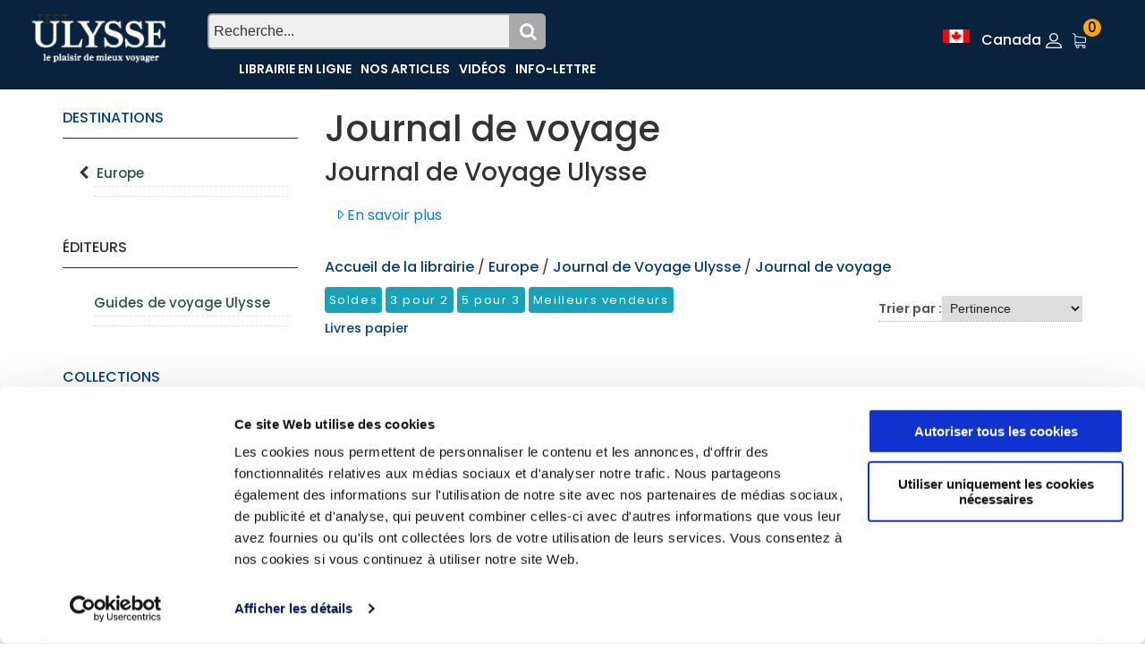

--- FILE ---
content_type: text/html; charset=utf-8
request_url: https://www.guidesulysse.com/fr/listeproduitsbase.aspx?CollectionId=500&dest=eur&them=JOUR
body_size: 19690
content:

<!DOCTYPE html>
<html class="no-js" lang="fr">
<head>
    <script id="Cookiebot" src="https://consent.cookiebot.com/uc.js" data-cbid="ba3c3b7b-9f2d-4514-8d5b-71c32014803f" data-blockingmode = "auto" type="text/javascript"></script>

    <meta charset="utf-8" /><meta http-equiv="x-ua-compatible" content="ie=edge" /><title>
	Journal de Voyage Ulysse
</title><meta name="viewport" content="width=device-width, initial-scale=1" />
    <!-- Favicons -->
    <link rel="shortcut icon" href="https://www.guidesulysse.com/images/favicon.ico" /><link rel="apple-touch-icon" href="https://www.guidesulysse.com/images/iconbateau.ico" />

       <!-- Google font (font-family: 'Roboto', sans-serif; Poppins ; Satisfy) -->
    <link href="https://fonts.googleapis.com/css?family=Open+Sans:300,400,600,700,800" rel="stylesheet" /><link href="https://fonts.googleapis.com/css?family=Poppins:300,300i,400,400i,500,600,600i,700,700i,800" rel="stylesheet" /><link href="https://fonts.googleapis.com/css?family=Roboto:100,300,400,500,700,900" rel="stylesheet" />

       
    <script src="https://kit.fontawesome.com/b896b5e4e1.js" crossorigin="anonymous"></script>

    <!-- Stylesheets -->
    <link rel="stylesheet" href="/css/bootstrap.min.css?v=20240409" />
    
<!-- Si vous utilisez Bootstrap Icons depuis un CDN -->
<link href="https://cdn.jsdelivr.net/npm/bootstrap-icons@1.8.0/font/bootstrap-icons.min.css" rel="stylesheet" /><link rel="stylesheet" href="/css/plugins.css?v=20240409" /><link rel="stylesheet" href="/css/styleulysse-ad.min.css?v=20240409" /><link rel="stylesheet" href="/css/cssimages.css?v=20240409" />

   <!-- IMPRESSION css -->
        <link rel="stylesheet" media="print" href="/css/print.min.css?v=20240409" />
       <!-- Custom css -->
    <link rel="stylesheet" href="/css/custom.min.css?v=20240409" />
        <!-- Modernizer js -->
        <script src="../js/vendor/modernizr-3.5.0.min.js"></script>
        <script src="../js/vendor/jquery-3.2.1.min.js"></script>

     

<!-- Google tag (gtag.js) -->
<!-- UNIVERSAL ANALYTICS GA4-->
<script async src="https://www.googletagmanager.com/gtag/js?id=G-PQ03CP9JC3"></script>
<script>
  window.dataLayer = window.dataLayer || [];
  function gtag(){dataLayer.push(arguments);}
  gtag('js', new Date());
  gtag('config', 'G-PQ03CP9JC3');
</script>

<!-- GOOGLE ADS -->
<!-- Google tag (gtag.js) -->
<script async src="https://www.googletagmanager.com/gtag/js?id=AW-1033734271"></script>
<script>
  window.dataLayer = window.dataLayer || [];
  function gtag(){dataLayer.push(arguments);}
  gtag('js', new Date());
  gtag('config', 'AW-1033734271');
</script>

<!-- Facebook Pixel Code 2016/02/17 -->
<meta name="facebook-domain-verification" content="6aph49zkyhtwbvf7f221s3fyeeszdt" />
<script>
    !function (f, b, e, v, n, t, s) {
        if (f.fbq) return; n = f.fbq = function () {
            n.callMethod ?
            n.callMethod.apply(n, arguments) : n.queue.push(arguments)
        }; if (!f._fbq) f._fbq = n;
        n.push = n; n.loaded = !0; n.version = '2.0'; n.queue = []; t = b.createElement(e); t.async = !0;
        t.src = v; s = b.getElementsByTagName(e)[0]; s.parentNode.insertBefore(t, s)
    }(window,
   
    document, 'script', '//connect.facebook.net/en_US/fbevents.js');
    fbq('init', '496884113770250');
    fbq('track', "PageView");
    fbq('track', 'ViewContent');
</script>
   
<noscript>
    <img height="1" width="1" style="display:none" src="https://www.facebook.com/tr?id=496884113770250&ev=PageView&noscript=1"/></noscript>
<!-- End Facebook Pixel Code -->
<meta property="twitter:card" content="summary"></meta><meta property="twitter:url" content="https://www.guidesulysse.com/fr/listeproduitsbase.aspx?CollectionId="></meta><meta property="twitter:title" content="Journal de Voyage Ulysse"></meta><meta property="twitter:description" content=" Des pages pour noter ses souvenirs de voyage; des citations d’auteurs célèbres, sources d’inspiration quotidienne."></meta><meta property="twitter:image" content="https://www.guidesulysse.com/images/logo/logoUlysseLibrVoy.png"></meta><link rel="canonical" href="https://www.guidesulysse.com/fr/listeproduitsbase.aspx?CollectionId=500" /><meta name="description" content=" Des pages pour noter ses souvenirs de voyage; des citations d’auteurs célèbres, sources d’inspiration quotidienne." /><meta name="language" content="fr" /><meta property="og:url" content="https://www.guidesulysse.com/fr/listeproduitsbase.aspx?CollectionId="></meta><meta property="og:image" content="https://www.guidesulysse.com/images/logo/logoUlysseLibrVoy.png"></meta><meta property="og:description" content=" Des pages pour noter ses souvenirs de voyage; des citations d’auteurs célèbres, sources d’inspiration quotidienne."></meta><meta property="og:type" content="book"></meta><meta property="og:title" content="Journal de Voyage Ulysse"></meta></head>
<body>
      <script type="text/javascript">
          function updateShopingCart(qty) {
              $("#shopingCartQty").html(qty);
              $(".refreshCart").click();
              container = $('.minicart__active');
              if(!container.hasClass('is-visible'))
                     container.toggleClass('is-visible');
          }
</script>
 
    <form method="post" action="./listeproduitsbase.aspx?CollectionId=500&amp;dest=eur&amp;them=JOUR" id="form1">
<div class="aspNetHidden">
<input type="hidden" name="__EVENTTARGET" id="__EVENTTARGET" value="" />
<input type="hidden" name="__EVENTARGUMENT" id="__EVENTARGUMENT" value="" />
<input type="hidden" name="__VIEWSTATE" id="__VIEWSTATE" value="XiES7xK7RAPWyjxWba88gJjo7pZD+zLDiaJSrfcz7UI8wJ8z7J8rhO02nXGrWyV2XrYDdppQwJ6/FQSHyEwf6Fvb4HAdFTUZpeiXJxSWIh7FXlLWvRX29/xsqsK3KGVSlYgAWyk5B0TptK6SldGECEEyHv7ReczlQljojDS+4um42/Gf6Eg6k7K9KbHmdGsChR0IP+CE7M/SGFZqe7wNpeQYI1oCoAnC6YMwghPS9FCpgpjyVYHnTzqID5sh80luvKIXEA+qnc7gk8Zx+SmIwLqp/CPVI+JQirfoxgUUm5dU3YJhzE+KrRMTLOR29fEcqHt2f00IeMwXchtN9KuBcK+g/21jggENqqlDd29EfboBDf7ZMf7rAfKPgU+z5SJIyyQZkDQYM/tuxPiv2o7HIQ+puEhcNAJqjtfgr27H70mxZgl5uuRAQ5NoBzJOtkuPJ4gLHYIE5tWHtzwzXXz3uA3jUq00hfcckRzNz65+9KtbM7E+OOOnn+ZBtvN6aIpAOCaRtFVmLkPTqVO9/v6aiMsTa56im0AmDoJkHQujjZ0KcdzZIDdfAFqlNNUsFp5QWqfYOqtPh4MjriOKvoYxF26TVZMh/CMLxvOz2ztMMrH8KSZEEKXnt/A1BXJq5henLQwPjdpy5ubzV7sA6v/eRB+Q7lE9N3CZWcKmHpClR61bODMDWhaaJUO2Lxi4hzT9Q+lLGbFxEwp+6lVoSWlgLKkpHK/NoqIJz53F1RVqjzVfv9eNMxO8awd/d4/5e888jLMGa4MmcXOMPWPxPsybyC1ElbursPLnlc/5S3Kn0a679xnN/3+WWcgK+8yzKiKYnT6qrDyg+2mD6YMS5stV8WZSTh+F4QHnCxTb9IwSTwy5xzwXgC2B+UigeIx+zSz+3e/r5UwTMyT96Ka0LnPuawUwoE2eWyviVNo34IwoJYVoN5hoGkhPu8oeoTLXpcG6FTae4mm6qcg6ZlVo+dZgQ5AUx2iCL1OGXA5rKnt2I5gdNB+aXEYY0//a+TabV4nr4ZBDQuyxPEkKxtQ2nFqZTwN8gR9omw1PPUHkNSaN4eJHlhSIeacahoK71pdyaMhAZ1WzXDIYnbYuEgo1GAslD5JaWqcUh19JkhRmqN+diWWRhBIhQc16W+h5yBqHm5m8Mj2DQbp5/AahgCAL5EsYWirwGEP7K0NauPOdlORdjE3NlgtSnZJ37qKW/C/4dUwhwoTmK5HEsUCMlBRVcyw3iAY+vfw9g/YBinbOaZsPvkW1OEjnu7vvaSBH1V4gaBQe2myF6KP1FirNDlm7DrxCrzedtgfuTR0Z0n8rQwY6ggT0CExCcZpaMZJB+TSGoTfJkMDnQUBr1v/7DW40ZcI8k9vTaopyYmqoOfQtsMCSJdFRVY7S41kVYYwXjZWuYOpBzYiK8CNClpGYvj0ZZnkFPs9vBlwP5XX4Xo1steAGIX0OyMUOVXRmgNrjeE2usybttE67pnPNO6SiBUQlCJfukZZB6WaJn807Ph1H1Q5G50gLfc7//6YDtb6mBB+E+I+CVxDfU+l1ULxB5AhfBwa3njF6VgfWdB8esWGwEXA+BNDJ5cd6vZYn7T5KzunXNdg3Xi6ZbxqV1SCt91TKzhQYWIoQJGwGOYwnqGCc+i4wM7jXNtL5wZcc7M5EsTwZ1xGxxzxC39/1Mili1NdM6/xjl1IQheqrM1wFLvfWR4ChmY/paXhl4Fu/v57XGLLi1F7ctN0230hFskyJjEZhPjM+CywEzrJ2n+6ukxsXcu+K6jNkkw/2SioL0+jGlkTwapdzoLth1wXJNgrVQKInrFXHElo25j+WJWkAaGoO4szhgcNHIWzPSJHV1+/PjxFlrcl/O7DjK/E6AOeDFvFHv1sFxWhdQaXwM3WfkZ9DTGkRu2EEyjo2X0WlFl7/bzqE3N2JIAqoGvSLwB62MEfsFjusBE9iFqRy3UBYPNy4pmI6f+dGxT5yMRH9PcJ3tkPAqtxg6ZHtsCz42GGX4aHzD36UzX7j/6DtLsELYyCgHw2KTpppUefBDX1Y/3xtGUNNOnYneqHM6HUluzXbo6bNcIIlONPmH9dvSDZxRVgir8WVM9BVEqIu7r/9adC0IB5xtPDPyIZFQ8Kn18PxuUMa1tKBa/6xQDhGdxyrIIKnvLP6Q3dBUOi09UneL+O1isYtLxk+ZCKUjJPLo+5IXhdrYROM6SAK81wDAzRVyA6Ghoh1KGTUNMsnUL04yrVI06Q3rsOcySASMEqICxOILE1byd2IhZR4X413De9SK3wf4JircKgHe5XF0j6ISPHqXlrmGn9M+0jsJRNu0f4ON/8bGN5twPcmParI3zojYg7wtZ/irf0RQ1dfoPU8F/M+eVJRKi+H4OzSOX0W7c6e4CN52lw7/WZkWnSvO2wAl/s/7QhO/VKkVaVKfiDDRCpSflWMNpVJJtwvziXiuWfn7IrD/Fx8Yft8PIoGcsLXcZ6Zp+7Xab25Q6bJ+Vt/MyShPQJ3N3JMAs+mnzuCyorZOyn6c994zk+hpHK2q9gdX5Ao5bdo3LsyomxMnX3OBdIJpB+3XP9p0vyyW99F6w6M1AsTOwqFbBQIIsnEtvEvAvJ6oaKgHOuDzoc4+A2SLIrBg7yOh07DVdklyCzpQl4hdFIGPi5bAZzUmEb7200YIKV88tb0NYuypyy781f9qL/pZYEHdtiRAB7RnpaqHYjViPh0TlXxfIP/HVjVYfpdozGFpx+UYO7yCE2RhvQd6KZsmx9DC97+J742/kpJFHPx4SJJnzn6ZOxEUlhlQk/2nPWfEvS8dbaGz1Xv8E3xFHwdcPFS5LxkXd/C5AncY7/plHt4C3ZxYD+1iKkiU15mScojieG9vh7623ldoZV6spNMgsaabVVvp4IaSucsPcFODDHymi7UC2Zipjei+DComGcmIVLrsY8v5KDOX25KLvhVC+LfWGqwekSnq5T1FOapV2b1u0OBeiyql88ysTp0HbD+rjkGXJ24brG4tfOa0Uw5ur49nvFk2/dD52OeVWPgkIjLj5NsRyAAT39P8i5/[base64]/[base64]/Hbycy9mkH3Ivgvr1yYxkw9j14gErd6Hjg7kSO4LtW6FCe2hoNNWUpfGR+mYz7bBTWTT+8tZ1kqBCTRWuh+eRUjkt4KnfV7lZJ5UTYpda8Uuu/p1B5pKj5RQn9bbdUAuSqmuyv4qIXkOUYHIBNMTTnkTbI1S7/BNAJiLXgwCjPp9zy9b/hF2Efvi7u2hTUqAzK0V7GdEVopTz3jwYdYk43kk/BeAt49kb2StRrhRlnxhHe0QkUcbhb30BF01HsOh5QV/r0iGn2T/67gSBbxn/C5d3uojkxXsabUmRiK0FN4qMADlPROMnqkZpz1lyCEgTAwzm/7o3mZ6iwE4L1qBy8dfAE5S+gVycfrLRJSDFdlPUrZCeBXQiuXRF+UbJCJj0X0ZXbP99eeddyOyJPsIo3+5GhI6JHlSCrtcMjjFaIaIroU7zBjWnhB6NfJ2EffkPR8OZmQPyb0UhLtSHwFzffB0YtNNMKNZ9xDG0VLDsl/EzdCs5nl0OVNMqXOOg4n/Om2Vr8YzFrulrjkOLaAU3fPxSGool0CUZY18Dgj00tZacDPdgeAWHGi3BBK6xsaqMVcrDCICfRMlKdrvd+mviqrNmwl1JTt/+OaMvYlFCS7lk2exAJ9RTvZ6/1X1YyiIPjbDm+0Yj0vwoagJK141afCh0D80ETXVM+ukrzcNDbc+2nyWoxpiIiJIApsE23/UOJ1bg6i4u2vyMXo64/o6gWItkQIRa3LWANR3S+iK2BA8iOK7MRBQ/[base64]//eX03aWge+ZbEorsBn1nRiwnEDMv8DjJS54lb421xZaNuBIvAIOLw/a2enXbaF/kdgu9hhMQRsyC9BqWE/HAnx33DDJ6IJOv+m85x2Vl216vUg6Noup+stj12OF4fpn1e5rnc7I9qlo9b0eYU2Kdxvsa9LRIBqgrQ3SYyvVUnqX2YXBcfnB0K0ME1BUuNNssr+p+z4ob97KwhXv/3XQ63Jjz47r2LD2g0fhAVHZFv07exXAYycp9xepbFzMcOv9fkxaXJJgd4+7fHbRl9lcza6g64nH7Fblihqf7+K0TzIH4fz8idu8EGah1TOzHjYWCmThUYgfBuLIhQqYnhujWeUcdi73GKzeK2mD6hvh1c6kvZ1LepoR+vWLD79UTV/7m6y7SyPGOlP5BX3u3dyfLf0E6pp/ZNLUHu+EXVJ687b23C35y2wB8+ALI2Vh1M++Mdv6ulUHqkfwU0q+IZSKYs8RZpz6kCqK6O31tY6jA/rG/hkPgnQbEed7LCOSaeunibptcRkc95sbNnHoCAM0OcUckG63lrK8g7leiz7Accu6G4FQB+f/1S6aPz1u2zJAaV7FTykgdd+bDnic3RxD6HiuOuBEwJgMIN0SiispmlPmDlldG+WVt3LYGP9k0ji5ihKsc83Qisp7Dq0azE/GGQdUid4iUGQhtyC5hP0Ix4tIEhwtABCVx/pStanMJ4bRA1GcrvzeCoGxOVtLyes9+DwGDoYo8+wqsQu8QR1DypxzNWgpEAaUf/Sr5j8oQHTnguxBZVmDNYGSQ/Gm0o8m2G0zPrX+0IE9L6nG/Kgyq6p6XBvsraIiNpE2A34XJPZgmDXtZzQvltr5Zo/3I3LJlS1St157Eu0/2w8H6Isn1NEgNGFaWlrgMpNGfvBfWZaPMJOYU96bfWYwF9AxE60ciTQXj0HeK5P43cbBgebnYLh9+UIx/l8AgYPbExKOkU3P8hAQCF1qVW4mhlHzyQ+CaXC27oHU275QbSOidAL/2mT90Xb6d/GjcosDgW9JnccRqR2WTWOfSqGnFfYFQE2aUFewBYxnuLqg==" />
</div>

<script type="text/javascript">
//<![CDATA[
var theForm = document.forms['form1'];
if (!theForm) {
    theForm = document.form1;
}
function __doPostBack(eventTarget, eventArgument) {
    if (!theForm.onsubmit || (theForm.onsubmit() != false)) {
        theForm.__EVENTTARGET.value = eventTarget;
        theForm.__EVENTARGUMENT.value = eventArgument;
        theForm.submit();
    }
}
//]]>
</script>


<script src="/WebResource.axd?d=pynGkmcFUV13He1Qd6_TZMkLRtFV_W1fIm0E2iUcdYBu8faZosUNHEWo5koAML8F0igRTzTmppxcFhocsp_nSQ2&amp;t=638563128220000000" type="text/javascript"></script>


<script src="/ScriptResource.axd?d=NJmAwtEo3Ipnlaxl6CMhvhGGJoEOLsDw-NsjeCAQd36gXVlgpRTH9qvM0xFMn_KqRwAw2nW2hj5KVS886gUeIt_fcL8Bf3Y7Do65lWvME8yK3zMVMfdpKy55SVP7tOW5zCrJ_mMOOjzm0XW4TPYW0-MY3Zq9voLQUFPq2n5y9y81&amp;t=ffffffffc820c398" type="text/javascript"></script>
<script src="/ScriptResource.axd?d=dwY9oWetJoJoVpgL6Zq8OM6fctbMMiA1mwgdTAYlmsakiH9C0isLNrZ1Np1e0Vthle-8ASgRH7wJ_QNq-UqD1OZMXvQ8F9ORVespr1aCWwtxbM61L3ssnrF6JlXFuDuAhciIeENLf4MHNMatICw4GiJ73-N5v9jLH82F1gT2LtE1&amp;t=ffffffffc820c398" type="text/javascript"></script>
<div class="aspNetHidden">

	<input type="hidden" name="__VIEWSTATEGENERATOR" id="__VIEWSTATEGENERATOR" value="C3A8A362" />
	<input type="hidden" name="__EVENTVALIDATION" id="__EVENTVALIDATION" value="hDd791OFDXJsGK1jNVxbPlI86s5i7u2brm+3bSUACybSfipkE0r67rNTJQCRoHX7zOZKYfLpjaSMSYbFqCNfwg+RpBdhu7gh4b7HnBX5Fq6UAV5qdGLpMSJ7nFE1q1GhrEzEcDkBCli9kfy9hf/8vChe9Y2DF4hoNv0pAymes+q2Gf4GvmCwZKRr8IhwcEsNux0YwDpDsqp/NdvWKFxWdZErnWwuvrR9gjrRLIepvDslNr/Z+0Q+x9+88E9N8TDY" />
</div>
        <script type="text/javascript">
//<![CDATA[
Sys.WebForms.PageRequestManager._initialize('ctl00$MainScriptManager', 'form1', ['tctl00$ContentPlaceHolderContent$destinations$UpdateDestinations','ContentPlaceHolderContent_destinations_UpdateDestinations','tctl00$ContentPlaceHolderContent$editeurs$UpdateEditeurs','ContentPlaceHolderContent_editeurs_UpdateEditeurs','tctl00$ContentPlaceHolderContent$collectionsmenu$UpdateCollections','ContentPlaceHolderContent_collectionsmenu_UpdateCollections','tctl00$ContentPlaceHolderContent$thematiques$UpdateThematiques','ContentPlaceHolderContent_thematiques_UpdateThematiques','tctl00$ContentPlaceHolderContent$ListingProduits$UpdateProducts','ContentPlaceHolderContent_ListingProduits_UpdateProducts','tctl00$ContentPlaceHolderContent$ListingProduits$RptProduits$ctl00$UpdateProducts','ContentPlaceHolderContent_ListingProduits_RptProduits_UpdateProducts_0'], [], [], 90, 'ctl00');
//]]>
</script>

<!-- DÉBUT de Wrapper -->
        <div class="wrapper" id="wrapper">
            
          <header style="background-color:none" id="wn__header" class="oth-page header__area header__absolute">
          <div class="container-fluid">


  <div style="background-color: none;" class="row fondhaut">
                <!-- Colonne pour le LOGO -->
                <div style="background-color: none;" class="col-md-4 col-sm-4 col-lg-2 col-6">
                    <div class="clearfix">
                        <div class="logo">
                            <a href="/fr/accueil.aspx"><img src="/images/logo/logo.png" alt="Guides Ulysse"></a>
                        </div>
                    </div>
                </div>
    <!-- Colonne pour la barre de RECHERCHE et le menu (centré) -->
        
           <div class="col-md-4 col-lg-6 d-sm-none d-md-block d-lg-block d-none" style="background-color: none;"> 
    <div id="BarreRecherche" class="search">
        <input type="text" id="q" class="searchTermListe" placeholder="Recherche..." />
        <button id="BoutonRecherche" class="searchButton"><i class="fa fa-search"></i></button>
    </div>
    <nav id="MenuTexteHaut" class="mainmenu__nav d-none d-lg-block" style="padding:0;clear:both;">
        <ul style="text-align:left" class="meninmenu d-flex justify-content-start">
            <li><a href="/fr/listeproduitsbase.aspx">Librairie en ligne</a></li>
            <li><a href="/fr/guides-ulysse-informations.aspx">Nos articles</a></li>
            <li><a href="/fr/video-index.aspx">Vidéos</a></li>
            <li><a href="/formulaires/infos-voyage-ulysse.aspx?IdPageForm=info001">Info-lettre</a></li>
        </ul>
    </nav>
</div>

<!-- Colonne pour les éléments "PetitPanierHaut", "Se connecter" et "flag" (à droite)-->
   <div class="col-md-3 col-sm-4 col-lg-4 col-4" style="padding:0;background-color: none;">
    <ul class="header__sidebar__right d-flex justify-content-end"  style="padding:0;margin-right:0;background-color: none;">
               <li>
           <!-- Afficher la loupe de recherche seulement sur les petits écrans 
       <button class="searchButton d-lg-none" type="button" onclick="toggleSearch()" id="searchButton">
            <i class="fa fa-search"></i>
        </button>-->
                <a class="setting__activeZone" href="#">
                    <img src="/images/drapeaux/drapeau-canada.gif" id="flag" alt="Canada" class="ImgDrapeau" />&nbsp;
                    <div class="ZoneFact">Zone de facturation:</div>
                    <span id="zone" class="zone d-none d-lg-inline">Canada</span>
                </a>
                <div class="searchbar__contentZone setting__blockZone">
                    <div>
                        <div>
                            <div style="padding:5px;text-align:left;line-height:20px;">

                                <img src="/images/drapeaux/drapeau-canada.gif" alt="Canada" border="0" style="margin-right: 5px;">
                                <a id="LinkButton1" class="LienMenuHaut" href="javascript:__doPostBack(&#39;ctl00$LinkButton1&#39;,&#39;&#39;)"><br />Canada&nbsp;<strong>$</strong></a>
                                <br /><hr style="margin-top:5px;margin-bottom:5px;" />
                                <img src="/images/drapeaux/drapeau-france.gif" alt="France" border="0" style="margin-right: 5px;">                                                        
                                <span><a id="LinkButton2" class="LienMenuHaut" href="javascript:__doPostBack(&#39;ctl00$LinkButton2&#39;,&#39;&#39;)"><br />France Métropolitaine&nbsp;<strong>€</strong></a></span>
                                <br /><br />
                                <img src="/images/drapeaux/drapeau-suisluxrbel.gif" alt="Suisse, Belgique, Luxembourg" border="0" style="margin-right: 5px;">                                                        
                                <span><a id="LinkButton3" class="LienMenuHaut" href="javascript:__doPostBack(&#39;ctl00$LinkButton3&#39;,&#39;&#39;)"><br />Suisse, Belgique<br />et&nbsp;Luxembourg&nbsp;<strong>€</strong></a></span>
                                <br /><br />
                                <img src="/images/drapeaux/drapeau-AUTRE.gif" alt="Reste du monde" border="0" style="margin-right: 5px;">                                                        
                                <span><a id="LinkButton4" class="LienMenuHaut" href="javascript:__doPostBack(&#39;ctl00$LinkButton4&#39;,&#39;&#39;)"><br />Reste du monde&nbsp;<strong>€</strong></a></span>
                            </div>
                        </div>
                    </div>
                </div>
            </li>	 
<li class="setting__bar__icon">
    <a class="setting__active" href="#"></a>
    <!-- Le reste de vos éléments ici -->
    <div class="searchbar__content setting__block" style="background-color:white;width:200px;">
        <div class="setting__menu">
            <a id="SeConnecter" href="/fr/login.aspx?pagecourante=https://www.guidesulysse.com/fr/listeproduitsbase.aspx?CollectionId=500&amp;dest=eur&amp;them=JOUR" href="javascript:__doPostBack(&#39;ctl00$SeConnecter&#39;,&#39;&#39;)">SE CONNECTER</a>
            
            <hr style="color:#656363;" />
            
        </div>
    </div>
</li>

              <li id="PetitPanierHaut" class="shopcart">
                <a class="" href="/fr/panier.aspx"><span id="shopingCartQty" class="product_qun">0</span></a>
                

<!-- Start Shopping Cart -->


<!-- End Shopping Cart -->

 
            </li>
        </ul>
    </div>
</div>

                   <!-- DÉBUT MENU MOBILE MASTER PAGE - 1-->
                    <div class="row d-none">          
                            <nav class="mobilemenu__nav">  <!-- DE-ACTIVATION DE CETTE CLASSE QUI EMPECHE L'HYPERLIEN -->
                                <ul class="meninmenu">
                                    <!-- DÉBUT MENU MOBILE MASTER PAGE 2-->
                                    <!-- DÉBUT
                                <li>
									 <div class="search" style="float:initial;font-size:1em;clear:both; background-color:none">
										<input type="text" style="padding:1px" class="searchTerm bg--white" placeholder="Recherchez..." name="q1" id="q1"   />
									  <button class="searchButton" onclick="return fillSearch();" type="submit" formaction="/fr/Recherche.aspx" name="qb" id="cse-search-box2"><i class="fa fa-search"></i>
									</button> 
									</div>
								</li> -->
                                   
									 <div class="search" style="float:initial;font-size:1em;clear:both; background-color:none">
										<input type="text" style="padding:1px" class="searchTerm bg--gray" placeholder="Recherchez votre destination" name="q1" id="q1">
										<button class="searchButton" onclick="return fillSearch();" type="submit" formaction="/fr/Recherche.aspx" name="qb" id="cse-search-box2"><i class="fa fa-search"></i>
									</button>
									</div> 
                                    <li><a href="/fr/accueil.aspx">Accueil</a></li>
                                    <li>
                                        <a href="/fr/listeproduitsbase.aspx">Librairie en ligne</a>
                                    </li>
                                    <li><a href="/fr/guides-ulysse-informations.aspx">Nos articles</a></li>
                                    <li><a href="/fr/ensolde.aspx">Soldes</a></li>
                                    <li><a href="/fr/fiche-contenu.aspx?id=100809">FAQ</a></li>
                                    <li><a href="/fr/video-index.aspx">Vidéos</a></li>
                                </ul>
                            </nav>

                    </div>

<!-- FIN DU MENU MOBILE -->
                    <div class="mobile-menu d-block d-lg-none"></div>
                    <!-- Mobile Menu -->

                </div>
            </header>
            
<!-- FIN DE HEADER -->
<!--************************************************-->

            



    

<!-- Start Bradcaump area -->

<div style="background-color: #09223D;"  class="EnteteSimple">
    <div class="container">
    <div class="row">TEST

            </div>

    </div>
</div>
<!-- End Bradcaump area -->




<style>
                            .bg-image-header {
                                background-repeat: no-repeat;
                                background-size: cover;
                                background-position: center top;
                                min-height: 20vh;
                                max-height: 40vh;
                                width: 100%; }
                            .header__area .container-fluid{
                                background-color:transparent;
                                }

                    @media only screen and (max-width: 991px) 
                            {
                          .header__area .container-fluid{
                              display:block!important;
                                /*min-height: 13vh;
                                max-height: 30vh;*/
                                background-color:#09223D;
                                padding-bottom:5px;
                                }
                        .fullscreen
                                 {min-height: 25vh;
                                  max-height: 25vh;
                                   background-color:#09223D;
                                 }
                               .bg-image-header 
                                 {
                                   background-image: none;
                                   min-height: 10vh;
                                  max-height: 10vh;
                                  }
                               .ht__bradcaump__area__shopgrid
                                {
                                padding-bottom: 0px;
                                padding-top: 110px;
                                 }
                               .MenuLibrairie
                               {
                                   display:none;
                                 }
                             .acc {
                                background-color: red;
                                color:darkred;
                                font-weight:600;
                                
                                }
                                }
</style>


            
      <div class="container" style="background-color:none; margin-top:10px">
            <div class="page-shop-sidebar left--sidebar bg--white section-padding--lg">
                <div class="container">
                     
                    <div class="row">
                        <div class="col-lg-3 col-12 order-2 order-lg-1 md-mt-40 sm-mt-40">
                            <div class="shop__sidebar">

                                <aside class="wedget__categories poroduct--cat">
                                
<p class="wedget__title"> <a id="ContentPlaceHolderContent_destinations_DestinationsLink" href="https://www.guidesulysse.com/fr/listeproduitsbase.aspx?CollectionId=500&amp;them=JOUR">Destinations</a></p>

<div id="ContentPlaceHolderContent_destinations_UpdateDestinations">
	
        <ul>
             
                    <li ><i class="fa fa-chevron-left" style="margin-left:-17px;margin-right:5px"></i>
                        <a  href='https://www.guidesulysse.com/fr/listeproduitsbase.aspx?CollectionId=500&dest=eur&them=JOUR'  class="selected">Europe </a></li>
                
                
           
    
            <li>
                </li>
        </ul>

    
</div>

                                </aside>
                                <aside class="wedget__categories poroduct--cat">
                                    <p id="ContentPlaceHolderContent_editeurs_title" class="wedget__title">
     <a id="ContentPlaceHolderContent_editeurs_editeursLink">Éditeurs</a>
</p>

<div id="ContentPlaceHolderContent_editeurs_UpdateEditeurs">
	
<ul>
     

      
            <li><a href='https://www.guidesulysse.com/fr/listeproduitsbase.aspx?CollectionId=500&dest=eur&them=JOUR&edit=224'>Guides de voyage Ulysse
             </span></a></li>
        
      <li></li>
    </ul>

          
</div>
                                </aside>
                              <aside class="wedget__categories poroduct--cat">
                                    

<p class="wedget__title"> <a id="ContentPlaceHolderContent_collectionsmenu_CollectionLink" href="https://www.guidesulysse.com/fr/listeproduitsbase.aspx?them=JOUR">Collections</a></p>

<div id="ContentPlaceHolderContent_collectionsmenu_UpdateCollections">
	
<ul>
     
                    <li ><i class="fa fa-chevron-left" style="margin-left:-17px;margin-right:5px"></i><a  href='https://www.guidesulysse.com/fr/listeproduitsbase.aspx?dest=eur&them=JOUR'  class="selected">Journal de Voyage Ulysse 
                      <!--  <span>(1)</span>--></a></li>
                

      
      <li>
</li>
</ul>

</div>
                                </aside>
                                <aside class="wedget__categories poroduct--cat">
                                    <p id="ContentPlaceHolderContent_thematiques_title" class="wedget__title"> <a id="ContentPlaceHolderContent_thematiques_themLink" href="https://www.guidesulysse.com/fr/listeproduitsbase.aspx?CollectionId=500&amp;dest=eur">Thématiques</a></p>
<div id="ContentPlaceHolderContent_thematiques_UpdateThematiques">
	
<ul>

      
                    <li ><i class="fa fa-chevron-left" style="margin-left:-17px;margin-right:5px"></i><a  href='https://www.guidesulysse.com/fr/listeproduitsbase.aspx?CollectionId=500&dest=eur'  class="selected">Journal de voyage     <span>(1)</span></a></li>
                
    
 
     <li>
                </li>
</ul>
         
</div>


                                </aside>        

                            </div>
                        </div>

   <div class="col-lg-9 col-12 order-1 order-lg-2 BoiteProduits">
   <!--   <h2><span id="ContentPlaceHolderContent_TitreThematique"></span> </h2> -->
   
 

 <div>

<div style="background-color:none;"> <h1><span id="ContentPlaceHolderContent_destinationContentheader_TitreDesCategoriesEtThema">Journal de voyage</span></h1></div> 
         <h2><span id="ContentPlaceHolderContent_destinationContentheader_TitreEdition"></span> </h2>
         <h3><span id="ContentPlaceHolderContent_destinationContentheader_TitreCollection">Journal de Voyage Ulysse</span> </h3>

 


 <div id="ContentPlaceHolderContent_destinationContentheader_TexteCollection" style="padding-top:5px; background-color:none">
<div id="ContentPlaceHolderContent_destinationContentheader_EnSavoirPlusColl"> 
     <p>
           <a class="btn btn-link" data-toggle="collapse" href="#multiCollapseExample1" role="button" aria-expanded="false" aria-controls="multiCollapseExample1">
          <i class="fa-light fa-caret-right"></i>&nbsp;En savoir plus</a>
</p>
<div class="row">
  <div class="col">
    <div class="collapse multi-collapse" id="multiCollapseExample1">
      <div class="card card-body">

             <div id="ContentPlaceHolderContent_destinationContentheader_DescCollection" style="padding-top:10px;">
            <span id="ContentPlaceHolderContent_destinationContentheader_DescriptionCollection">De précieux compagnons à qui se confier chaque jour. Des pages pour noter ses souvenirs de voyage; des citations d’auteurs célèbres, sources d’inspiration quotidienne; une section «itinéraire» pour bien préparer son séjour. Ne partez pas sans eux!</span>  
            <br /><br />
            <h4>Pour qui ?</h4>
            Tous les voyageurs qui désirent recueillir leurs impressions de voyage, qu’ils consulteront plus tard afin de revivre des moments magiques.
            <h4>Pour quoi ?</h4>
            Des ouvrages simples et faciles à utiliser, au format très pratique.
    </div>   
       </div>  
      </div>
    </div>
  </div>

</div>
</div> 
          <div id="ContentPlaceHolderContent_destinationContentheader_EmptyDivA" style="padding-top:10px;">
	        <div class="bradcaump-title">
			   <nav class="bradcaump-content"> <a href='listeproduitsbase.aspx' class='breadcrumb_item'> Accueil de la librairie</a>  <span class='brd - separetor'>/</span> <a href='listeproduitsbase.aspx?dest=eur' class='breadcrumb_item'>Europe </a> <span class='brd - separetor'>/</span> <a href='listeproduitsbase.aspx?CollectionID=500' class='breadcrumb_item'>Journal de Voyage Ulysse</a> <span class='brd - separetor'>/</span> <a href='listeproduitsbase.aspx?them=JOUR' class='breadcrumb_item'>Journal de voyage</a></nav>
			</div>
    </div>
     

 </div>



      
<div class="d-flex flex-wrap align-items-center justify-content-between mb-2">
<div style="background-color:#FFFFFF;margin-top:10px;font-size:.9em;color:black">
    
<div style="background-color:none;margin-bottom:5px;border:1px solid dashed">
<div style="background-color:none" class="supports-top-wrapper">
    <!-- BOUTONS PROMOTIONS-->
    <div class="supports-top-buttons">
        
        <a href="/fr/ensolde.aspx" id="ContentPlaceHolderContent_MenuSupportsTop_liensolde" class="btn btn-info btn-sm">Soldes</a>
        <a href="/fr/promo3pour2.aspx" id="ContentPlaceHolderContent_MenuSupportsTop_lienrecherche" class="btn btn-info btn-sm">3 pour 2</a>
        <a href="/fr/promo5pour3.aspx" id="ContentPlaceHolderContent_MenuSupportsTop_A1" class="btn btn-info btn-sm">5 pour 3</a>
        <a href="/fr/bestsellers.aspx" id="ContentPlaceHolderContent_MenuSupportsTop_lienbestsellers" class="btn btn-info btn-sm">Meilleurs vendeurs</a>
    </div>
    </div>
    </div>

<div style="background-color:none">
    <!-- MENU SUPPORTS-->
    
        <div class="supports-textbar">
            <a id="ContentPlaceHolderContent_MenuSupportsTop_lnkActive" class="support-active" href="https://www.guidesulysse.com/fr/listeproduitsbase.aspx?CollectionId=500&amp;dest=eur&amp;them=JOUR&amp;supportCat=pap       ">Livres papier                                     </a>
        </div>
    
    </div>


  </div>

<div id="ContentPlaceHolderContent_PanneauTri" class="ms-auto d-flex align-items-center gap-2" style="border-bottom:thin darkgray dotted;font-size:.9em;">
    <span style="font-weight:600;color:#555;">
        Trier par :
    </span>

    <select id="ddlSort"
            class="form-select form-select-sm w-auto"
            style="padding:5px;
                   border:0;
                   color:#242424;
                   min-width:140px;
                   max-width:180px;"
            onchange="updateQueryStringParameter('sort', this.value);">

        <option value="">Pertinence</option>
        <option value="prix_asc">Prix les moins chers</option>
        <option value="prix_desc">Prix les plus chers</option>
        <option value="nouveaute_desc">Nouveautés</option>
        <option value="titre_asc">Alphabétique</option>
    </select>
</div>
</div>

<script>
document.addEventListener("DOMContentLoaded", function () {
  const url = new URL(window.location.href);
  const sort = url.searchParams.get("sort") || ""; // "" = Pertinence
  const ddl = document.getElementById("ddlSort");
  if (ddl) ddl.value = sort;
});
</script>

    <script>
    function updateQueryStringParameter(key, value) {
      const url = new URL(window.location.href);
      if (!value) url.searchParams.delete(key);
      else url.searchParams.set(key, value);
      window.location.href = url.toString();
    }
    </script>
        <div id="ContentPlaceHolderContent_ListingProduits_UpdateProducts">
	 
        <div class="row">
             

                   
        </div>

   

 


     <div class="tab__container">
            <div class="shop-grid tab-pane fade show active" id="nav-grid" role="tabpanel">
                <div class="row" style="background-color:none;">
                  
                           <!-- Start Single Product -->
                         <div class="product product__style--3 col-lg-3 col-md-4 col-sm-6 col-12" style="background-color:none">
                                <div class="product__thumb">
                              <a class="first__img" href='/catalogue/Journal-de-voyage-Europe-Journal-de-Voyage-Ulysse,9782765860518,produit.html'>
                              <!--ORIGINAL
                                <picture>
                                    <source srcset='/imageswebp/150pix//3D-9782765860518.webp' type="image/webp">
                                    <source srcset='/images/150pix//3D-9782765860518.png' type="image/jpeg"> 
                                    <div style="border: 2px solid gray; display: inline-block;">
                                        <img src='/images/150pix//3D-9782765860518.png' alt='Journal de voyage Europe' style="vertical-align: bottom;">
                                    </div>
                                </picture>-->
                                        <figure class="figure d-flex flex-column h-100">
                                            <div style="display: inline-block; border-radius: 2%;">
                                                <picture>
                                                    <source srcset='/imageswebp/150pix//3D-9782765860518.webp' type="image/webp">
                                                    <source srcset='/images/150pix//3D-9782765860518.png' type="image/jpeg"> 
                                                    <img class="img-fluid figure-img" src='/images/150pix//3D-9782765860518.png' alt='Journal de voyage Europe' style="vertical-align: bottom; width: 100%; height: 200px; object-fit: contain; border: none;">
                                                </picture>
                                            </div>
                                        </figure>

                            <!-- MODIFIÉ 
                                   <picture>
                                      <source srcset='/imageswebp/150pix//3D-9782765860518.webp' type="image/webp">
                                        <img style="vertical-align:bottom;" src='/imageswebp/150pix//3D-9782765860518.webp' alt='Journal de voyage Europe'>
                                    </picture>
                               </a>-->
                                         <!---->
                               

                            
                </div>
                 <div class="product__content content--center"  style="background-color:none">
                
                
                

                  <h3 style="font-size:1em; font-weight:600"><a  href='/catalogue/Journal-de-voyage-Europe-Journal-de-Voyage-Ulysse,9782765860518,produit.html'>
                      Journal de voyage Europe</a></h3>
             
                                    <ul class="prize d-flexXXX">
                                        <li>17,95 $</li>
                                        
                                        
                                    </ul>
									
                                    
                                <!-- ++++++++++++++++++++++++++++++++++++++++++ -->
                                   <div id="ContentPlaceHolderContent_ListingProduits_RptProduits_UpdateProducts_0">
		
                                            <a href="/catalogue/Journal-de-voyage-Europe-Journal-de-Voyage-Ulysse,9782765860518,produit.html" class="FormatProduitPr">Papier (livre entier)<br /></a>
                                               <div class="addtocart__actions" style="background-color:none">
                                                    <a id="ContentPlaceHolderContent_ListingProduits_RptProduits_tocart_0" class="btn-ajouter" href="javascript:__doPostBack(&#39;ctl00$ContentPlaceHolderContent$ListingProduits$RptProduits$ctl00$tocart&#39;,&#39;&#39;)">Ajoutez au panier</a>
                                              
                                                </div>
                                        
	</div>
                                <!-- ++++++++++++++++++++++++++++++++++++++++++ -->

              <!--       
                  -->
                                <div style="background-color:none">
                                    
                                     
                                     
                                 </div>
                   
                      

         <div class="items-total text-right" style="background-color:blue;">
                </div>
                       </div>
                            </div>
                            <!-- End Single Product -->
                        
                    <!--  paging -->
                </div>
                <div id="ContentPlaceHolderContent_ListingProduits_LitPagination" style="clear: both;">
                    <ul class="wn__pagination">
                        <li>
                            <a id="ContentPlaceHolderContent_ListingProduits_lbPrevious" class="aspNetDisabled"><i class="zmdi zmdi-chevron-left"></i></a></li>
                        
                                <li style="background-color:none">
                                    <a id="ContentPlaceHolderContent_ListingProduits_rptPaging_lbPaging_0" href="javascript:__doPostBack(&#39;ctl00$ContentPlaceHolderContent$ListingProduits$rptPaging$ctl00$lbPaging&#39;,&#39;&#39;)">1</a></li>
                            
                        <li>
                            <a id="ContentPlaceHolderContent_ListingProduits_lbNext" class="aspNetDisabled"><i class="zmdi zmdi-chevron-right"></i></a></li>
                    </ul>
                </div>
      <!-- End paging -->
            </div>
        </div>
   

</div>
                        </div>
                    </div>
                </div>
            </div>
                   
            <!-- End Shop Page -->
        </div>

		
            <!--DÉBUT DU PIED DE PAGE -->
		<footer id="wn__footer" class="footer__area bg__cat--8 brown--color">
			<div class="footer-static-top">
				<div class="container">
					<div class="row d-flex ">
				<div class="container text-center text-md-left">
									<!-- Grid row -->
									<div class="row">
									  <!-- Grid column -->
									  <hr class="clearfix w-auto d-md-none">
									  <!-- Grid column -->
									  <div class="col-md-3 mx-auto">
										<!-- Links -->							
										<ul class="list-unstyled" style="font-size: 12px;">
										  <li>
											<span>» <a href="/fr/accueil.aspx">Accueil</a></span>
										  </li>
										  <li>
											<span>» <a href="/fr/listeproduitsbase.aspx">Librairie de voyage en ligne</a></span>
										  </li>
										  <li>
											<span>» <a href="/fr/fiche-contenu.aspx?id=100805">Qui sommes-nous?</a></span>
										  </li>
										  <li>
											<span>» <a href="/fr/fiche-contenu.aspx?id=100855">Communiqués de presse</a></span>
										  </li>
                                          

	                                    </ul>
									  </div>
									  <!-- Grid column -->
									  <hr class="clearfix w-auto d-md-none">
									  <!-- Grid column -->
									  <div class="col-md-2 mx-auto">
										<!-- Links -->
										<ul class="list-unstyled"  style="font-size: 12px;">
										  <li>
											<span>» <a href="/fr/fiche-contenu.aspx?id=100806">Auteurs recherchés</a></span>
										  </li>
										  <li>
											<span>» <a href="/fr/fiche-contenu.aspx?id=100807">Photos recherchées</a></span>
										  </li>
										  <li>
											<span>» <a href="/fr/fiche-contenu.aspx?id=100810">Emplois chez Ulysse</a></span>
										  </li>
										</ul>
									  </div>
									  <!-- Grid column -->
									  <hr class="clearfix w-auto d-md-none">
									  <!-- Grid column -->
									  <div class="col-md-2 mx-auto">
										<!-- Links -->
										<ul class="list-unstyled"  style="font-size: 12px;">
                                              <li>
											<span>» <a href="/fr/fiche-contenu.aspx?id=100811">Délais de livraison</a></span>
										  </li>
										  <li>
											<span>» <a href="/fr/fiche-contenu.aspx?id=100813">Livraison gratuite</a></span>
										  </li>
										  <li>
											<span>» <a href="/fr/fiche-contenu.aspx?id=100815">Nous contacter</a></span>
										  </li>
                                          <li>
											<span>» <a href="/fr/fiche-contenu.aspx?id=100815">Horaire</a></span>
										  </li>

										</ul>
									  </div>
									  <!-- Grid column -->
									  <hr class="clearfix w-auto d-md-none">
									  <!-- Grid column -->
									  <div class="col-md-4 mx-auto">
										<!-- Links -->
										<ul class="list-unstyled"style="font-size: 12px;" > 
                                             <li>
											<span>» <a href="https://www.guidesulysse.com/fr/fiche-contenu.aspx?id=124820">Gagner des revenus par l'affiliation</a></span>
										  </li>										  <li>
											<span>» <a href="https://affiliationfocus.com/devenir-affilie/?site=ulysse">Devenir affilié</a></span>
										  </li>
                                          <li>
											<span>» <a href="/fr/fiche-contenu.aspx?id=100819">Sécurité et confidentialité</a></span>
										  </li>
                                          <li>
											<span>» <a href="/fr/fiche-contenu.aspx?id=100817">Politique de vente en ligne</a></span>
										  </li>
                                          <li>
											<span>» <a href="/fr/fichiers-temoins.aspx">Information sur les fichiers témoins (Cookies)</a></span>
										  </li>
                                            										  <li>
											<span>» <a href="/fr/fiche-contenu.aspx?id=100809">Foire aux questions</a></span>
										  </li>
										
										</ul>
									  </div>

									  <!-- Grid column -->
									</div>
									<!-- Grid row -->
								  </div>
								  <div class="col-lg-12 mx-auto">

								  <div class="container" style="padding-top: 30px;">
										<div class="row d-flex justify-content-center"  >
								  <tr class="btn-floating btn-li mx-1">
										<td width="100"><a href="http://www.facebook.com/pages/Guides-de-voyage-Ulysse/57438374290" target="_blank"><img src="https://www.guidesulysse.com/images/facebook40pix.png" alt="facebook" border="0" style="margin-right: 5px;"></a></td>
										<td width="100"><a href="http://twitter.com/guidesulysse" target="_blank"><img src="https://www.guidesulysse.com/images/twitter40pix.png" border="0" alt="twitter" style="margin-right: 5px;"></a></td>
										<td width="100"><a href="http://www.youtube.com/user/guidesulysse" target="_blank"><img src="https://www.guidesulysse.com/images/youtube40pix.png" alt="
                                            ube" border="0" style="margin-right: 5px;"></a></td>
										<td width="100"><a href="https://www.instagram.com/guidesulysse/" target="_blank"><img src="https://www.guidesulysse.com/images/instagram.png" alt="Instagram" border="0" ></a></td>
									  </tr>
									</div>
								</div>
							</div>
								  <!-- Footer Links -->
								
								  <hr>
					</div>
				</div>
			</div>
			<div class="copyright__wrapper">
				<div class="container">
					<div class="row">
						<div class="col-lg-8 col-md-8 col-sm-12">
							<div class="copyright">
								<div class="copy__right__inner text-left">
									<p style="font-size: 10px;">©2025 Guides de voyage Ulysse inc. - Guides de voyage Ulysse sarl. Le contenu de ce site ne peut être reproduit ni réutilisé sans autorisation écrite.</span>
								</div>
							</div>
							<span>
									<a href="http://www.canada.ca" target="_blank">
                              <picture>
                                <!-- Source WebP si supporté -->
                                <source srcset="https://www.guidesulysse.com/images/credit-sodec.webp" type="image/webp">
                                <!-- Source JPG si WebP n'est pas supporté -->
                                <source srcset="https://www.guidesulysse.com/images/credit-sodec.jpg" type="image/jpeg">
                                <!-- Balise img avec alt -->
                                <img src="https://www.guidesulysse.com/images/credit-sodec.jpg" alt="Crédit Sodec et gouvernement du Canada" border="0">
                              </picture>
</a>
							
									</span>
						</div>
						<div class="col-lg-4 col-md-4 col-sm-12">

						</div>

               					</div>
                    <!-- Place HTML your site where the seal should appear -->
            <div style="margin-top:20px;" class="col-md-12">
                <!-- Utilisez la classe "img-thumbnail" pour encadrer l'image et "img-fluid" pour la dimension -->
                <a href="https://letsencrypt.org/" target="_blank">
                    <img src="https://letsencrypt.org/images/letsencrypt-logo-horizontal.svg" alt="Image" class="img-thumbnail img-fluid" style="max-width: 140px;">
                </a>
				<picture>
                      <!-- Source WebP si supporté -->
                      <source srcset="https://www.guidesulysse.com/images/securite-logos.webp" type="image/webp">
                      <!-- Source PNG si WebP n'est pas supporté -->
                      <source srcset="https://www.guidesulysse.com/images/securite-logos.png" type="image/png">
                      <!-- Balise img avec alt -->
                      <img src="https://www.guidesulysse.com/images/securite-logos.png" alt="Description de l'image">
                    </picture>

            </div>
					</div>

					</div>
 


		</footer>

<!--FIN DE PIED DE PAGE -->
        </div>
        <!-- FIN de Wrapper -->
        <!-- //Main wrapper -->
        <!-- JS Files -->
        <script src="../js/popper.min.js"></script>
        <script src="../js/bootstrap.min.js"></script>
        <script src="../js/plugins.min.js"></script>
        <script src="../js/active.min.js"></script>
<!-- ********************** -->
 <script type="text/javascript">
	$(document).ready(function () {
    Sys.WebForms.PageRequestManager.getInstance().add_endRequest(function (sender, args) {
        $('.micart__close').unbind('click').on('click', function () {
            container = $('.minicart__active');
            container.removeClass('is-visible');
        });
    });

$(document).ready(function () {


    $('#BoutonRecherche').unbind('click').on('click', function () {
        fillSearch();
        var searchValue = $('#q').val();
        var currentURL = window.location.href; // Obtient l'URL actuelle

        if (searchValue !== '') {
            // Affiche un message avec la valeur de recherche et l'URL actuelle
           // alert('Vous avez cliqué sur le bouton de recherche avec la valeur : ' + searchValue + '\nURL actuelle : ' + currentURL);

            // Redirige vers la page de recherche
            document.location.href = '/fr/Recherche.aspx?q=' + searchValue;
          //  document.location.href = 'https://www.guidesulysse.com';
        } 
    else {
            // Affiche un message si le champ de recherche est vide
            alert('Veuillez saisir une valeur de recherche avant de cliquer sur le bouton.');
        }
return false;
    });
});

});

function fillSearch() {
                      $('input[name="q1"]').each(function () {
                      if ($(this).val() != '')
                          $('#q').val($(this).val());
                 });
                    
                     document.location.href = '/fr/Recherche.aspx?q=' + $('#q').val();
                     return false;
                 } 
    </script>
    </form>
 
<script type="text/javascript">
    var parts = location.hostname.split('.');
    var domain = parts[parts.length - 2] + '.' + parts[parts.length - 1];
    var referal_period = 60;
    (function () {
        var element = document.createElement('script'); element.type = 'text/javascript'; element.async = true;
        element.src = 'https://cloud.affiliationfocus.com/af-v0.1.min.js';
        var src = document.getElementsByTagName('script')[0]; src.parentNode.insertBefore(element, src);
    })();
</script type = "text/javascript" >
</body>
</html>
